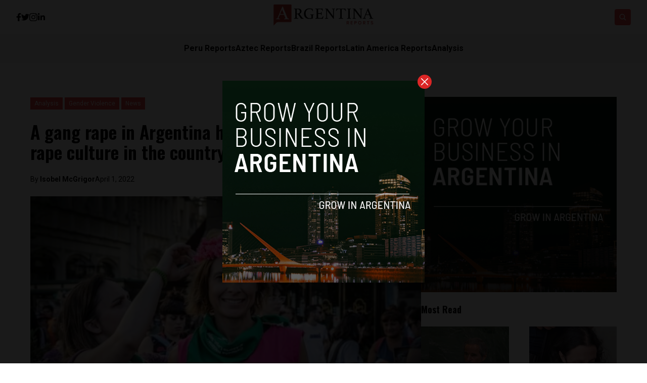

--- FILE ---
content_type: text/html; charset=UTF-8
request_url: https://argentinareports.com/a-gang-rape-in-argentina-has-sparked-debate-about-rape-culture-in-the-country/2710/
body_size: 16343
content:


<!DOCTYPE html>
<html lang="en">
<head>
  <meta charset="UTF-8">
  <meta http-equiv="X-UA-Compatible" content="IE=edge">
  <meta name="viewport" content="width=device-width, initial-scale=1.0">
  <link rel="icon" type="image/png" href="https://argentinareports.com/wp-content/uploads/2023/01/image-1-1.png">
  <link rel="stylesheet" href="https://argentinareports.com/wp-content/themes/reports/assets/css/tailwindstyle.css">
  <!-- <script src="https://cdn.tailwindcss.com"></script> -->
  <link rel="preconnect" href="https://fonts.googleapis.com">
  <link rel="preconnect" href="https://fonts.gstatic.com" crossorigin>
  <link rel="stylesheet" href="https://argentinareports.com/wp-content/themes/reports/assets/css/main.css">
  <title>A gang rape in Argentina has sparked debate about rape culture in the country - Argentina Reports</title>
  
  <!-- Google Tag Manager -->

      <script>(function(w,d,s,l,i){w[l]=w[l]||[];w[l].push({'gtm.start':
    new Date().getTime(),event:'gtm.js'});var f=d.getElementsByTagName(s)[0],
    j=d.createElement(s),dl=l!='dataLayer'?'&l='+l:'';j.async=true;j.src=
    'https://www.googletagmanager.com/gtm.js?id='+i+dl;f.parentNode.insertBefore(j,f);
    })(window,document,'script','dataLayer','GTM-P6MTVXP');</script>
    <!-- End Google Tag Manager -->

  <meta name='robots' content='index, follow, max-image-preview:large, max-snippet:-1, max-video-preview:-1' />

	<!-- This site is optimized with the Yoast SEO plugin v26.6 - https://yoast.com/wordpress/plugins/seo/ -->
	<link rel="canonical" href="https://34.220.26.57/a-gang-rape-in-argentina-has-sparked-debate-about-rape-culture-in-the-country/2710/" />
	<meta property="og:locale" content="en_US" />
	<meta property="og:type" content="article" />
	<meta property="og:title" content="A gang rape in Argentina has sparked debate about rape culture in the country - Argentina Reports" />
	<meta property="og:description" content="Just over one month after the alleged gang-rape of a 20-year old woman in a Buenos Aires, Argentina suburb sparked a national debate about rape culture, a lawyer for the victim says that the media’s handling of her story has taken a psychological toll." />
	<meta property="og:url" content="https://34.220.26.57/a-gang-rape-in-argentina-has-sparked-debate-about-rape-culture-in-the-country/2710/" />
	<meta property="og:site_name" content="Argentina Reports" />
	<meta property="article:published_time" content="2022-04-01T20:30:48+00:00" />
	<meta property="article:modified_time" content="2022-04-01T22:29:39+00:00" />
	<meta property="og:image" content="https://34.220.26.57/wp-content/uploads/2022/04/Ni-Una-Menos.jpeg" />
	<meta property="og:image:width" content="640" />
	<meta property="og:image:height" content="427" />
	<meta property="og:image:type" content="image/jpeg" />
	<meta name="author" content="Isobel McGrigor" />
	<meta name="twitter:card" content="summary_large_image" />
	<meta name="twitter:label1" content="Written by" />
	<meta name="twitter:data1" content="Isobel McGrigor" />
	<meta name="twitter:label2" content="Est. reading time" />
	<meta name="twitter:data2" content="5 minutes" />
	<script type="application/ld+json" class="yoast-schema-graph">{"@context":"https://schema.org","@graph":[{"@type":"WebPage","@id":"https://34.220.26.57/a-gang-rape-in-argentina-has-sparked-debate-about-rape-culture-in-the-country/2710/","url":"https://34.220.26.57/a-gang-rape-in-argentina-has-sparked-debate-about-rape-culture-in-the-country/2710/","name":"A gang rape in Argentina has sparked debate about rape culture in the country - Argentina Reports","isPartOf":{"@id":"https://ec2-34-220-26-57.us-west-2.compute.amazonaws.com/#website"},"primaryImageOfPage":{"@id":"https://34.220.26.57/a-gang-rape-in-argentina-has-sparked-debate-about-rape-culture-in-the-country/2710/#primaryimage"},"image":{"@id":"https://34.220.26.57/a-gang-rape-in-argentina-has-sparked-debate-about-rape-culture-in-the-country/2710/#primaryimage"},"thumbnailUrl":"https://argentinareports.com/wp-content/uploads/2022/04/Ni-Una-Menos.jpeg","datePublished":"2022-04-01T20:30:48+00:00","dateModified":"2022-04-01T22:29:39+00:00","author":{"@id":"https://ec2-34-220-26-57.us-west-2.compute.amazonaws.com/#/schema/person/cd40c221c1f5f7b053b2b5561a0ac8eb"},"breadcrumb":{"@id":"https://34.220.26.57/a-gang-rape-in-argentina-has-sparked-debate-about-rape-culture-in-the-country/2710/#breadcrumb"},"inLanguage":"en-US","potentialAction":[{"@type":"ReadAction","target":["https://34.220.26.57/a-gang-rape-in-argentina-has-sparked-debate-about-rape-culture-in-the-country/2710/"]}]},{"@type":"ImageObject","inLanguage":"en-US","@id":"https://34.220.26.57/a-gang-rape-in-argentina-has-sparked-debate-about-rape-culture-in-the-country/2710/#primaryimage","url":"https://argentinareports.com/wp-content/uploads/2022/04/Ni-Una-Menos.jpeg","contentUrl":"https://argentinareports.com/wp-content/uploads/2022/04/Ni-Una-Menos.jpeg","width":640,"height":427,"caption":"Image courtesy of Ni Una Menos"},{"@type":"BreadcrumbList","@id":"https://34.220.26.57/a-gang-rape-in-argentina-has-sparked-debate-about-rape-culture-in-the-country/2710/#breadcrumb","itemListElement":[{"@type":"ListItem","position":1,"name":"Home","item":"https://ec2-34-220-26-57.us-west-2.compute.amazonaws.com/"},{"@type":"ListItem","position":2,"name":"Blog","item":"https://ec2-34-220-26-57.us-west-2.compute.amazonaws.com/blog/"},{"@type":"ListItem","position":3,"name":"A gang rape in Argentina has sparked debate about rape culture in the country"}]},{"@type":"WebSite","@id":"https://ec2-34-220-26-57.us-west-2.compute.amazonaws.com/#website","url":"https://ec2-34-220-26-57.us-west-2.compute.amazonaws.com/","name":"Argentina Reports","description":"One of the leading English news publication in Argentina.","potentialAction":[{"@type":"SearchAction","target":{"@type":"EntryPoint","urlTemplate":"https://ec2-34-220-26-57.us-west-2.compute.amazonaws.com/?s={search_term_string}"},"query-input":{"@type":"PropertyValueSpecification","valueRequired":true,"valueName":"search_term_string"}}],"inLanguage":"en-US"},{"@type":"Person","@id":"https://ec2-34-220-26-57.us-west-2.compute.amazonaws.com/#/schema/person/cd40c221c1f5f7b053b2b5561a0ac8eb","name":"Isobel McGrigor","image":{"@type":"ImageObject","inLanguage":"en-US","@id":"https://ec2-34-220-26-57.us-west-2.compute.amazonaws.com/#/schema/person/image/","url":"https://secure.gravatar.com/avatar/7381ce94e2decfe48d5bd4344c445529c6e46721093ac76dd290efb370a1b77b?s=96&d=mm&r=g","contentUrl":"https://secure.gravatar.com/avatar/7381ce94e2decfe48d5bd4344c445529c6e46721093ac76dd290efb370a1b77b?s=96&d=mm&r=g","caption":"Isobel McGrigor"},"url":"https://argentinareports.com/author/isobel-mcgrigor/"}]}</script>
	<!-- / Yoast SEO plugin. -->


<link rel='dns-prefetch' href='//www.googletagmanager.com' />
<link rel="alternate" type="application/rss+xml" title="Argentina Reports &raquo; A gang rape in Argentina has sparked debate about rape culture in the country Comments Feed" href="https://argentinareports.com/a-gang-rape-in-argentina-has-sparked-debate-about-rape-culture-in-the-country/2710/feed/" />
<link rel="alternate" title="oEmbed (JSON)" type="application/json+oembed" href="https://argentinareports.com/wp-json/oembed/1.0/embed?url=https%3A%2F%2Fargentinareports.com%2Fa-gang-rape-in-argentina-has-sparked-debate-about-rape-culture-in-the-country%2F2710%2F" />
<link rel="alternate" title="oEmbed (XML)" type="text/xml+oembed" href="https://argentinareports.com/wp-json/oembed/1.0/embed?url=https%3A%2F%2Fargentinareports.com%2Fa-gang-rape-in-argentina-has-sparked-debate-about-rape-culture-in-the-country%2F2710%2F&#038;format=xml" />
<style id='wp-img-auto-sizes-contain-inline-css' type='text/css'>
img:is([sizes=auto i],[sizes^="auto," i]){contain-intrinsic-size:3000px 1500px}
/*# sourceURL=wp-img-auto-sizes-contain-inline-css */
</style>
<style id='wp-emoji-styles-inline-css' type='text/css'>

	img.wp-smiley, img.emoji {
		display: inline !important;
		border: none !important;
		box-shadow: none !important;
		height: 1em !important;
		width: 1em !important;
		margin: 0 0.07em !important;
		vertical-align: -0.1em !important;
		background: none !important;
		padding: 0 !important;
	}
/*# sourceURL=wp-emoji-styles-inline-css */
</style>
<style id='wp-block-library-inline-css' type='text/css'>
:root{--wp-block-synced-color:#7a00df;--wp-block-synced-color--rgb:122,0,223;--wp-bound-block-color:var(--wp-block-synced-color);--wp-editor-canvas-background:#ddd;--wp-admin-theme-color:#007cba;--wp-admin-theme-color--rgb:0,124,186;--wp-admin-theme-color-darker-10:#006ba1;--wp-admin-theme-color-darker-10--rgb:0,107,160.5;--wp-admin-theme-color-darker-20:#005a87;--wp-admin-theme-color-darker-20--rgb:0,90,135;--wp-admin-border-width-focus:2px}@media (min-resolution:192dpi){:root{--wp-admin-border-width-focus:1.5px}}.wp-element-button{cursor:pointer}:root .has-very-light-gray-background-color{background-color:#eee}:root .has-very-dark-gray-background-color{background-color:#313131}:root .has-very-light-gray-color{color:#eee}:root .has-very-dark-gray-color{color:#313131}:root .has-vivid-green-cyan-to-vivid-cyan-blue-gradient-background{background:linear-gradient(135deg,#00d084,#0693e3)}:root .has-purple-crush-gradient-background{background:linear-gradient(135deg,#34e2e4,#4721fb 50%,#ab1dfe)}:root .has-hazy-dawn-gradient-background{background:linear-gradient(135deg,#faaca8,#dad0ec)}:root .has-subdued-olive-gradient-background{background:linear-gradient(135deg,#fafae1,#67a671)}:root .has-atomic-cream-gradient-background{background:linear-gradient(135deg,#fdd79a,#004a59)}:root .has-nightshade-gradient-background{background:linear-gradient(135deg,#330968,#31cdcf)}:root .has-midnight-gradient-background{background:linear-gradient(135deg,#020381,#2874fc)}:root{--wp--preset--font-size--normal:16px;--wp--preset--font-size--huge:42px}.has-regular-font-size{font-size:1em}.has-larger-font-size{font-size:2.625em}.has-normal-font-size{font-size:var(--wp--preset--font-size--normal)}.has-huge-font-size{font-size:var(--wp--preset--font-size--huge)}.has-text-align-center{text-align:center}.has-text-align-left{text-align:left}.has-text-align-right{text-align:right}.has-fit-text{white-space:nowrap!important}#end-resizable-editor-section{display:none}.aligncenter{clear:both}.items-justified-left{justify-content:flex-start}.items-justified-center{justify-content:center}.items-justified-right{justify-content:flex-end}.items-justified-space-between{justify-content:space-between}.screen-reader-text{border:0;clip-path:inset(50%);height:1px;margin:-1px;overflow:hidden;padding:0;position:absolute;width:1px;word-wrap:normal!important}.screen-reader-text:focus{background-color:#ddd;clip-path:none;color:#444;display:block;font-size:1em;height:auto;left:5px;line-height:normal;padding:15px 23px 14px;text-decoration:none;top:5px;width:auto;z-index:100000}html :where(.has-border-color){border-style:solid}html :where([style*=border-top-color]){border-top-style:solid}html :where([style*=border-right-color]){border-right-style:solid}html :where([style*=border-bottom-color]){border-bottom-style:solid}html :where([style*=border-left-color]){border-left-style:solid}html :where([style*=border-width]){border-style:solid}html :where([style*=border-top-width]){border-top-style:solid}html :where([style*=border-right-width]){border-right-style:solid}html :where([style*=border-bottom-width]){border-bottom-style:solid}html :where([style*=border-left-width]){border-left-style:solid}html :where(img[class*=wp-image-]){height:auto;max-width:100%}:where(figure){margin:0 0 1em}html :where(.is-position-sticky){--wp-admin--admin-bar--position-offset:var(--wp-admin--admin-bar--height,0px)}@media screen and (max-width:600px){html :where(.is-position-sticky){--wp-admin--admin-bar--position-offset:0px}}

/*# sourceURL=wp-block-library-inline-css */
</style>
<style id='classic-theme-styles-inline-css' type='text/css'>
/*! This file is auto-generated */
.wp-block-button__link{color:#fff;background-color:#32373c;border-radius:9999px;box-shadow:none;text-decoration:none;padding:calc(.667em + 2px) calc(1.333em + 2px);font-size:1.125em}.wp-block-file__button{background:#32373c;color:#fff;text-decoration:none}
/*# sourceURL=/wp-includes/css/classic-themes.min.css */
</style>

<!-- Google tag (gtag.js) snippet added by Site Kit -->
<!-- Google Analytics snippet added by Site Kit -->
<script type="text/javascript" src="https://www.googletagmanager.com/gtag/js?id=GT-WRCR3XK" id="google_gtagjs-js" async></script>
<script type="text/javascript" id="google_gtagjs-js-after">
/* <![CDATA[ */
window.dataLayer = window.dataLayer || [];function gtag(){dataLayer.push(arguments);}
gtag("set","linker",{"domains":["argentinareports.com"]});
gtag("js", new Date());
gtag("set", "developer_id.dZTNiMT", true);
gtag("config", "GT-WRCR3XK");
//# sourceURL=google_gtagjs-js-after
/* ]]> */
</script>
<link rel="https://api.w.org/" href="https://argentinareports.com/wp-json/" /><link rel="alternate" title="JSON" type="application/json" href="https://argentinareports.com/wp-json/wp/v2/posts/2710" /><link rel="EditURI" type="application/rsd+xml" title="RSD" href="https://argentinareports.com/xmlrpc.php?rsd" />
<meta name="generator" content="WordPress 6.9" />
<link rel='shortlink' href='https://argentinareports.com/?p=2710' />
<meta name="generator" content="Site Kit by Google 1.170.0" /><link rel="icon" href="https://argentinareports.com/wp-content/uploads/2022/05/image-1-1.png" sizes="32x32" />
<link rel="icon" href="https://argentinareports.com/wp-content/uploads/2022/05/image-1-1.png" sizes="192x192" />
<link rel="apple-touch-icon" href="https://argentinareports.com/wp-content/uploads/2022/05/image-1-1.png" />
<meta name="msapplication-TileImage" content="https://argentinareports.com/wp-content/uploads/2022/05/image-1-1.png" />
</head>
<body data-rsssl=1>

  <!-- Google Tag Manager (noscript) -->
  <noscript><iframe src="https://www.googletagmanager.com/ns.html?id=GTM-TMPQ887" height="0" width="0" style="display:none;visibility:hidden"></iframe></noscript>
  <!-- End Google Tag Manager (noscript) -->


  
  <div id="modal" class="fixed z-[100] inset-0 overflow-y-auto w-full h-full hidden">
    <div class="flex items-center justify-center min-h-screen">
      <div class="fixed inset-0 bg-black opacity-90 z-[110]"></div>

      <div class="max-[767px]:w-[240px] rounded-lg max-w-md mx-auto z-[115] relative" onclick="closeModal()">
        <button class="w-7 h-7 rounded-full duration-150 hover:scale-105 bg-red-600 absolute -top-3 -right-3.5 text-white hover:text-gray-800">
          <div class="flex w-full h-full items-center justify-center">
            <img src="https://argentinareports.com/wp-content/themes/reports/assets/images/icon-close-white.svg" alt="icon close modal">
          </div>
        </button>

        <div class="text-center">
          <a href="https://argentinareports.com/grow-your-startup-in-argentina/" class="block [&_img]:w-full">
            <img src="https://argentinareports.com/wp-content/uploads/2023/04/arg.png" alt="">
          </a>
        </div>
      </div>
    </div>
  </div>

<div class="onScrollDown hjs fixed  top-0 left-0 w-full z-50">
  <div class="header">
    <div class="topbar bg-white py-2 transition-all duration-300 relative">

      <div class="lg:w-[95%] 2xl:w-[1440px] m-auto px-4 lg:px-0">
        <div class="w-full flex justify-between items-center gap-2">

          <div class="w-2/5 hidden lg:block">
                        <div class="w-full flex items-center gap-6">
                              <a href="https://www.facebook.com/ArgentinaReports/" target="_blank" class="transition-all hover:text-red-500">
                  <svg xmlns="http://www.w3.org/2000/svg" viewBox="0 0 320 512" class="w-2.5 ">
                    <path class="transition-all duration-100" fill="currentColor" d="M279.14 288l14.22-92.66h-88.91v-60.13c0-25.35 12.42-50.06 52.24-50.06h40.42V6.26S260.43 0 225.36 0c-73.22 0-121.08 44.38-121.08 124.72v70.62H22.89V288h81.39v224h100.17V288z"/>
                  </svg>
                </a>
              
                              <a href="https://twitter.com/reportsarg" target="_blank" class="transition-all hover:text-red-500">
                  <svg xmlns="http://www.w3.org/2000/svg" viewBox="0 0 512 512" class="w-4"><path class="transition-all duration-100" fill="currentColor" d="M459.37 151.716c.325 4.548.325 9.097.325 13.645 0 138.72-105.583 298.558-298.558 298.558-59.452 0-114.68-17.219-161.137-47.106 8.447.974 16.568 1.299 25.34 1.299 49.055 0 94.213-16.568 130.274-44.832-46.132-.975-84.792-31.188-98.112-72.772 6.498.974 12.995 1.624 19.818 1.624 9.421 0 18.843-1.3 27.614-3.573-48.081-9.747-84.143-51.98-84.143-102.985v-1.299c13.969 7.797 30.214 12.67 47.431 13.319-28.264-18.843-46.781-51.005-46.781-87.391 0-19.492 5.197-37.36 14.294-52.954 51.655 63.675 129.3 105.258 216.365 109.807-1.624-7.797-2.599-15.918-2.599-24.04 0-57.828 46.782-104.934 104.934-104.934 30.213 0 57.502 12.67 76.67 33.137 23.715-4.548 46.456-13.32 66.599-25.34-7.798 24.366-24.366 44.833-46.132 57.827 21.117-2.273 41.584-8.122 60.426-16.243-14.292 20.791-32.161 39.308-52.628 54.253z"/></svg>
                </a>
              
                              <a href="https://www.instagram.com/argentinareports/" target="_blank" class="transition-all hover:text-red-500">
                  <svg xmlns="http://www.w3.org/2000/svg" viewBox="0 0 448 512" class="w-4"><path class="transition-all duration-100" fill="currentColor" d="M224.1 141c-63.6 0-114.9 51.3-114.9 114.9s51.3 114.9 114.9 114.9S339 319.5 339 255.9 287.7 141 224.1 141zm0 189.6c-41.1 0-74.7-33.5-74.7-74.7s33.5-74.7 74.7-74.7 74.7 33.5 74.7 74.7-33.6 74.7-74.7 74.7zm146.4-194.3c0 14.9-12 26.8-26.8 26.8-14.9 0-26.8-12-26.8-26.8s12-26.8 26.8-26.8 26.8 12 26.8 26.8zm76.1 27.2c-1.7-35.9-9.9-67.7-36.2-93.9-26.2-26.2-58-34.4-93.9-36.2-37-2.1-147.9-2.1-184.9 0-35.8 1.7-67.6 9.9-93.9 36.1s-34.4 58-36.2 93.9c-2.1 37-2.1 147.9 0 184.9 1.7 35.9 9.9 67.7 36.2 93.9s58 34.4 93.9 36.2c37 2.1 147.9 2.1 184.9 0 35.9-1.7 67.7-9.9 93.9-36.2 26.2-26.2 34.4-58 36.2-93.9 2.1-37 2.1-147.8 0-184.8zM398.8 388c-7.8 19.6-22.9 34.7-42.6 42.6-29.5 11.7-99.5 9-132.1 9s-102.7 2.6-132.1-9c-19.6-7.8-34.7-22.9-42.6-42.6-11.7-29.5-9-99.5-9-132.1s-2.6-102.7 9-132.1c7.8-19.6 22.9-34.7 42.6-42.6 29.5-11.7 99.5-9 132.1-9s102.7-2.6 132.1 9c19.6 7.8 34.7 22.9 42.6 42.6 11.7 29.5 9 99.5 9 132.1s2.7 102.7-9 132.1z"></path></svg>
                </a>
                            
                              <a href="https://www.linkedin.com/company/argentina-reports/about/" target="_blank" class="transition-all hover:text-red-500">
                  <svg xmlns="http://www.w3.org/2000/svg" viewBox="0 0 448 512" class="w-4 h-4"><path fill="currentColor" d="M100.28 448H7.4V148.9h92.88zM53.79 108.1C24.09 108.1 0 83.5 0 53.8a53.79 53.79 0 0 1 107.58 0c0 29.7-24.1 54.3-53.79 54.3zM447.9 448h-92.68V302.4c0-34.7-.7-79.2-48.29-79.2-48.29 0-55.69 37.7-55.69 76.7V448h-92.78V148.9h89.08v40.8h1.3c12.4-23.5 42.69-48.3 87.88-48.3 94 0 111.28 61.9 111.28 142.3V448z"></path></svg>
                </a>
              
                          </div>
          </div>

          
          <div class="w-2/5 lg:text-center">
                          <a href="https://argentinareports.com" class="inline-block">
                <img class="w-[120px] lg:w-[200px] lg:m-auto logo transition-all duration-200" src="https://argentinareports.com/wp-content/uploads/2023/01/image-2.png" alt="">
              </a>
                      </div>

          <div class="w-2/5 flex items-center justify-end gap-2">
            <div class="relative">
              <div class="fixed w-[95%] left-0 max-[470px]:right-0 top-0 h-[4rem] m-auto min-[471px]:absolute min-[471px]:-left-[13rem] rounded min-[471px]:h-full bg-white border border-zinc-200 min-[471px]:w-[200px] searchModal z-30 transition-all">
                <div class="flex items-center w-full h-full">
                  <div class="w-full pl-2">
                      
                    <div class="flex items-center justify-center w-full h-full">
                      <div class="w-full px-2">
                        <form class="input-group relative flex w-full justify-end " action="https://argentinareports.com" method="GET">
                          <input type="text" name="s" value="" class=" bg-transparent text-sm form-control relative flex-auto min-w-0 block pr-5 font-normal text-gray-70 border-none m-0 focus:outline-none" placeholder="Search">
                          
                          <button type="submit" class="btn font-medium text-xs focus:shadow-lg focus:outline-none flex items-center">
                            <img class="w-5 imgopensearch" src="https://argentinareports.com/wp-content/themes/reports/assets/images/icon-search.svg" alt="reports search">
                          </button>
                        </form>
                      </div>

                      <div class="w-4 pr-2">
                        <button class="font-medium text-xl relative   min-[471px]:hidden" id="closeSearch" style="line-height:1;">x</button>
                      </div>
          
                    </div>
                  </div>
                </div>
              </div>

              <button class="rounded w-8 h-8 text-center bg-red-500 btn p-2 text-white hover:bg-red-800 transition-all duration-300 font-medium text-xs focus:shadow-lg focus:outline-none items-center openSearch" type="button"> 
                <img class="w-4 filter-white imgopensearch" src="https://argentinareports.com/wp-content/themes/reports/assets/images/icon-search.svg" alt="reports search">
                <img class="w-8 filter-white hidden imgclosesearch" src="https://argentinareports.com/wp-content/themes/reports/assets/images/icon-close.svg" alt="reports search">
              </button>
            </div>

            <div class="block lg:hidden">
              <div class="wrap-hamburger" id="hamburgerMobile">
                <span></span>
                <span></span>
                <span></span>
              </div>
            </div>
          </div>
        </div>
      </div>
    </div>

    <div class="menu bg-zinc-100">
      <div class="hidden lg:block mobileNav lg:w-[95%] 2xl:w-[1440px] m-auto px-4 lg:px-0">
        <nav class="text-center lg:flex lg:flex-wrap justify-center gap-x-7 nav">
            
              <div class="relative hasSubmenu">
                <div class="lg:flex items-center gap-2">
                  <a 
                    class="relative py-4 font-semibold transition-all hover:text-red-500"
                    href="https://perureports.com/" 
                    target=""
                  >
                    <span>Peru Reports</span>
                  </a>
                                  </div>
                              </div>
              
              <div class="relative hasSubmenu">
                <div class="lg:flex items-center gap-2">
                  <a 
                    class="relative py-4 font-semibold transition-all hover:text-red-500"
                    href="https://aztecreports.com/" 
                    target=""
                  >
                    <span>Aztec Reports</span>
                  </a>
                                  </div>
                              </div>
              
              <div class="relative hasSubmenu">
                <div class="lg:flex items-center gap-2">
                  <a 
                    class="relative py-4 font-semibold transition-all hover:text-red-500"
                    href="https://brazilreports.com/" 
                    target=""
                  >
                    <span>Brazil Reports</span>
                  </a>
                                  </div>
                              </div>
              
              <div class="relative hasSubmenu">
                <div class="lg:flex items-center gap-2">
                  <a 
                    class="relative py-4 font-semibold transition-all hover:text-red-500"
                    href="https://latinamericareports.com/" 
                    target=""
                  >
                    <span>Latin America Reports</span>
                  </a>
                                  </div>
                              </div>
              
              <div class="relative hasSubmenu">
                <div class="lg:flex items-center gap-2">
                  <a 
                    class="relative py-4 font-semibold transition-all hover:text-red-500"
                    href="https://argentinareports.com/analysis/" 
                    target=""
                  >
                    <span>Analysis</span>
                  </a>
                                  </div>
                              </div>
                              </nav>

        <div class="block lg:hidden">
          <div class="w-full flex items-center justify-center gap-6 mt-6">

            
                          <a href="https://www.facebook.com/ArgentinaReports/" target="_blank">
                <svg xmlns="http://www.w3.org/2000/svg" viewBox="0 0 320 512" class="w-2.5 ">
                  <path class="transition-all duration-100" fill="currentColor" d="M279.14 288l14.22-92.66h-88.91v-60.13c0-25.35 12.42-50.06 52.24-50.06h40.42V6.26S260.43 0 225.36 0c-73.22 0-121.08 44.38-121.08 124.72v70.62H22.89V288h81.39v224h100.17V288z"/>
                </svg>
              </a>
            
                          <a href="https://twitter.com/reportsarg" target="_blank">
                <svg xmlns="http://www.w3.org/2000/svg" viewBox="0 0 512 512" class="w-4"><path fill="currentColor" d="M459.37 151.716c.325 4.548.325 9.097.325 13.645 0 138.72-105.583 298.558-298.558 298.558-59.452 0-114.68-17.219-161.137-47.106 8.447.974 16.568 1.299 25.34 1.299 49.055 0 94.213-16.568 130.274-44.832-46.132-.975-84.792-31.188-98.112-72.772 6.498.974 12.995 1.624 19.818 1.624 9.421 0 18.843-1.3 27.614-3.573-48.081-9.747-84.143-51.98-84.143-102.985v-1.299c13.969 7.797 30.214 12.67 47.431 13.319-28.264-18.843-46.781-51.005-46.781-87.391 0-19.492 5.197-37.36 14.294-52.954 51.655 63.675 129.3 105.258 216.365 109.807-1.624-7.797-2.599-15.918-2.599-24.04 0-57.828 46.782-104.934 104.934-104.934 30.213 0 57.502 12.67 76.67 33.137 23.715-4.548 46.456-13.32 66.599-25.34-7.798 24.366-24.366 44.833-46.132 57.827 21.117-2.273 41.584-8.122 60.426-16.243-14.292 20.791-32.161 39.308-52.628 54.253z"/></svg>
              </a>
            
                          <a href="https://www.instagram.com/argentinareports/" target="_blank">
                <svg xmlns="http://www.w3.org/2000/svg" viewBox="0 0 448 512" class="w-4"><path fill="currentColor" d="M224.1 141c-63.6 0-114.9 51.3-114.9 114.9s51.3 114.9 114.9 114.9S339 319.5 339 255.9 287.7 141 224.1 141zm0 189.6c-41.1 0-74.7-33.5-74.7-74.7s33.5-74.7 74.7-74.7 74.7 33.5 74.7 74.7-33.6 74.7-74.7 74.7zm146.4-194.3c0 14.9-12 26.8-26.8 26.8-14.9 0-26.8-12-26.8-26.8s12-26.8 26.8-26.8 26.8 12 26.8 26.8zm76.1 27.2c-1.7-35.9-9.9-67.7-36.2-93.9-26.2-26.2-58-34.4-93.9-36.2-37-2.1-147.9-2.1-184.9 0-35.8 1.7-67.6 9.9-93.9 36.1s-34.4 58-36.2 93.9c-2.1 37-2.1 147.9 0 184.9 1.7 35.9 9.9 67.7 36.2 93.9s58 34.4 93.9 36.2c37 2.1 147.9 2.1 184.9 0 35.9-1.7 67.7-9.9 93.9-36.2 26.2-26.2 34.4-58 36.2-93.9 2.1-37 2.1-147.8 0-184.8zM398.8 388c-7.8 19.6-22.9 34.7-42.6 42.6-29.5 11.7-99.5 9-132.1 9s-102.7 2.6-132.1-9c-19.6-7.8-34.7-22.9-42.6-42.6-11.7-29.5-9-99.5-9-132.1s-2.6-102.7 9-132.1c7.8-19.6 22.9-34.7 42.6-42.6 29.5-11.7 99.5-9 132.1-9s102.7-2.6 132.1 9c19.6 7.8 34.7 22.9 42.6 42.6 11.7 29.5 9 99.5 9 132.1s2.7 102.7-9 132.1z"></path></svg>
              </a>
                        
                          <a href="https://www.linkedin.com/company/argentina-reports/about/" target="_blank">
                <svg xmlns="http://www.w3.org/2000/svg" viewBox="0 0 448 512" class="w-4 h-4"><path fill="currentColor" d="M100.28 448H7.4V148.9h92.88zM53.79 108.1C24.09 108.1 0 83.5 0 53.8a53.79 53.79 0 0 1 107.58 0c0 29.7-24.1 54.3-53.79 54.3zM447.9 448h-92.68V302.4c0-34.7-.7-79.2-48.29-79.2-48.29 0-55.69 37.7-55.69 76.7V448h-92.78V148.9h89.08v40.8h1.3c12.4-23.5 42.69-48.3 87.88-48.3 94 0 111.28 61.9 111.28 142.3V448z"></path></svg>
              </a>
            
                      </div>
        </div>
      </div>
    </div>
  </div>
</div>

<div class="pt-24 lg:pt-48"></div>


<main class="">
  <section class="max-[1150px]:px-5">
		<div class="container m-auto w-full min-[1200px]:w-[1160px]">
			<div class="min-[992px]:flex gap-8">
				<div class="w-full min-[992px]:w-2/3">
					<article class="article">

            <div class="mb-6">
                            <a href="https://argentinareports.com/analysis/" class="relative z-20">
                <span class="px-2 py-1 bg-red-500 text-white text-xs z-20 inline-block" style="background-color:;">Analysis</span>
              </a>
                            <a href="https://argentinareports.com/gender-violence/" class="relative z-20">
                <span class="px-2 py-1 bg-red-500 text-white text-xs z-20 inline-block" style="background-color:;">Gender Violence</span>
              </a>
                            <a href="https://argentinareports.com/analysis/news/" class="relative z-20">
                <span class="px-2 py-1 bg-red-500 text-white text-xs z-20 inline-block" style="background-color:;">News</span>
              </a>
                          </div>

            <h1 class="mb-6 text-base lg:text-4xl font-semibold leading-snug font-oswald">A gang rape in Argentina has sparked debate about rape culture in the country</h1>
            
                          <div class="flex items-center relative text-sm gap-2 mb-6">
                <span class="z-10 relative">By <a href="https://argentinareports.com/author/isobel-mcgrigor/" class="article-author font-bold">Isobel McGrigor </a></span>
                <span class="block z-10 relative"> April 1, 2022 </span>
              </div>
            
            <div class="[&_img]:w-full relative mb-6">
              <div class="overflow-hidden h-full relative">
                <a href="https://argentinareports.com/a-gang-rape-in-argentina-has-sparked-debate-about-rape-culture-in-the-country/2710/" class="block w-full h-full z-10 relative">
                  <img width="640" height="427" src="https://argentinareports.com/wp-content/uploads/2022/04/Ni-Una-Menos.jpeg" class="attachment-full size-full wp-post-image" alt="" decoding="async" loading="lazy" srcset="https://argentinareports.com/wp-content/uploads/2022/04/Ni-Una-Menos.jpeg 640w, https://argentinareports.com/wp-content/uploads/2022/04/Ni-Una-Menos-300x200.jpeg 300w" sizes="auto, (max-width: 640px) 100vw, 640px" />                </a>
              </div>
            </div>

            <div class="px-5 mb-5">
              <div class="-ml-5 -mr-5 min-[768px]:flex gap-y-4 flex-wrap">
                <div class="hidden md:block min-[768px]:w-1/4 pr-10 text-center">

                  <div style="position:sticky; top: 3.5rem;">
                    <h4 class="font-normal text-sm text-zinc-400 w-full mb-2">SHARE ON</h4>
  
                    <div class="flex w-full justify-center gap-2 mb-8">
                      <a href="#"  class="w-8 h-8 rounded-sm bg-zinc-200" onclick="window.open('https://www.facebook.com/sharer/sharer.php?u=https://argentinareports.com/a-gang-rape-in-argentina-has-sparked-debate-about-rape-culture-in-the-country/2710/','popup','width=600,height=600'); return false;">
  <div class="flex items-center justify-center w-full h-full text-red-700">
    <svg xmlns="http://www.w3.org/2000/svg" viewBox="0 0 320 512" class="w-2.5 ">
      <path class="transition-all duration-100" fill="currentColor" d="M279.14 288l14.22-92.66h-88.91v-60.13c0-25.35 12.42-50.06 52.24-50.06h40.42V6.26S260.43 0 225.36 0c-73.22 0-121.08 44.38-121.08 124.72v70.62H22.89V288h81.39v224h100.17V288z"/>
    </svg>
  </div>
</a>

<a href="#"  class="w-8 h-8 rounded-sm bg-zinc-200" onclick="window.open('https://twitter.com/share?url=https://argentinareports.com/a-gang-rape-in-argentina-has-sparked-debate-about-rape-culture-in-the-country/2710/','popup','width=600,height=600'); return false;">
  <div class="flex items-center justify-center w-full h-full text-red-700">
    <svg xmlns="http://www.w3.org/2000/svg" viewBox="0 0 512 512" class="w-4"><path class="transition-all duration-100" fill="currentColor" d="M459.37 151.716c.325 4.548.325 9.097.325 13.645 0 138.72-105.583 298.558-298.558 298.558-59.452 0-114.68-17.219-161.137-47.106 8.447.974 16.568 1.299 25.34 1.299 49.055 0 94.213-16.568 130.274-44.832-46.132-.975-84.792-31.188-98.112-72.772 6.498.974 12.995 1.624 19.818 1.624 9.421 0 18.843-1.3 27.614-3.573-48.081-9.747-84.143-51.98-84.143-102.985v-1.299c13.969 7.797 30.214 12.67 47.431 13.319-28.264-18.843-46.781-51.005-46.781-87.391 0-19.492 5.197-37.36 14.294-52.954 51.655 63.675 129.3 105.258 216.365 109.807-1.624-7.797-2.599-15.918-2.599-24.04 0-57.828 46.782-104.934 104.934-104.934 30.213 0 57.502 12.67 76.67 33.137 23.715-4.548 46.456-13.32 66.599-25.34-7.798 24.366-24.366 44.833-46.132 57.827 21.117-2.273 41.584-8.122 60.426-16.243-14.292 20.791-32.161 39.308-52.628 54.253z"/></svg>
  </div>
</a>

<a href="#"  class="w-8 h-8 rounded-sm bg-zinc-200" onclick="window.open('https://www.linkedin.com/sharing/share-offsite/?url=https://argentinareports.com/a-gang-rape-in-argentina-has-sparked-debate-about-rape-culture-in-the-country/2710/','popup','width=600,height=600'); return false;">
  <div class="flex items-center justify-center w-full h-full text-red-700">
    <svg xmlns="http://www.w3.org/2000/svg" viewBox="0 0 448 512" class="w-4 h-4"><path fill="currentColor" d="M100.28 448H7.4V148.9h92.88zM53.79 108.1C24.09 108.1 0 83.5 0 53.8a53.79 53.79 0 0 1 107.58 0c0 29.7-24.1 54.3-53.79 54.3zM447.9 448h-92.68V302.4c0-34.7-.7-79.2-48.29-79.2-48.29 0-55.69 37.7-55.69 76.7V448h-92.78V148.9h89.08v40.8h1.3c12.4-23.5 42.69-48.3 87.88-48.3 94 0 111.28 61.9 111.28 142.3V448z"/></svg>
  </div>
</a>                    </div>

                    <h4 class="font-normal text-sm text-zinc-400 w-full mb-2">READ NEXT</h4>

                                          <article>
                        <div class="w-full h-[100px] imgfit mb-3">
                          <a href="https://argentinareports.com/argentinas-rafael-grossi-warns-of-fragmented-and-volatile-world-ahead-of-his-un-secretary-general-bid-interview/4155/" class="block w-full h-full">
                            <img width="1024" height="672" src="https://argentinareports.com/wp-content/uploads/2025/12/G4dB5QjWEAAKGmc-1024x672.jpeg" class="attachment-large size-large wp-post-image" alt="" decoding="async" loading="lazy" srcset="https://argentinareports.com/wp-content/uploads/2025/12/G4dB5QjWEAAKGmc-1024x672.jpeg 1024w, https://argentinareports.com/wp-content/uploads/2025/12/G4dB5QjWEAAKGmc-300x197.jpeg 300w, https://argentinareports.com/wp-content/uploads/2025/12/G4dB5QjWEAAKGmc-768x504.jpeg 768w, https://argentinareports.com/wp-content/uploads/2025/12/G4dB5QjWEAAKGmc.jpeg 1200w" sizes="auto, (max-width: 1024px) 100vw, 1024px" />                          </a>
                        </div>

                        <h2 class="font-bold text-sm mb-2 font-oswald">
                          <a href="https://argentinareports.com/argentinas-rafael-grossi-warns-of-fragmented-and-volatile-world-ahead-of-his-un-secretary-general-bid-interview/4155/">Argentina&#8217;s Rafael Grossi warns of ‘fragmented and volatile’ world ahead of his UN secretary-general bid (Interview)</a>
                        </h2>
                        
                      </article>
                                                          </div>
                </div>

                
                <div class="w-full min-[768px]:w-3/4">
                  <div class="article-content opacity-90">
                    
<p><em>Just over one month after the alleged gang-rape of a 20-year old woman in a Buenos Aires, Argentina suburb sparked a national debate about rape culture, a lawyer for the victim says that the media’s handling of her story has taken a psychological toll.</em></p>



<p>On February 28 in the trendy Buenos Aires, Argentina neighborhood of Palermo, <a href="https://www.lanacion.com.ar/seguridad/horror-en-palermo-violaron-entre-seis-a-una-chica-de-20-anos-dentro-de-un-auto-nid28022022/">a young woman was allegedly gang-raped</a> by six men between the ages of 19 and 24 in a Volkswagen parked near a bakery, after they all came out of a nearby nightclub. Two of her alleged attackers played the guitar outside of the vehicle, in what the authorities say was an attempt to drown out the noise coming from inside.</p>



<span id="more-2710"></span>



<p>A local businesswoman confronted the men about moving their car and that’s when she saw what was happening inside and intervened. The men were arrested and are currently awaiting trial.</p>



<p>The attack in broad daylight, occuring a week before International Women’s Day, struck a nerve in Argentina, and has sparked a debate about rape culture in the country.</p>



<p>Initially, it seemed as if Argentina collectively condemned the rape.&nbsp;</p>



<p>The Mayor of Buenos Aires, Horacio Rodriguez Larreta, promised that&nbsp; <a href="https://twitter.com/horaciorlarreta/status/1498991108654710784">&#8220;the six rapists must feel the full weight of the law.</a>”&nbsp;</p>



<p>Protesting what they believed to be a wider societal problem, <a href="https://www.telam.com.ar/notas/202106/556228-ni-una-menos-aniversario-avances-desafios-pendientes-femicidios.html">a collective of feminist activists</a> called Ni Una Menos staged large-scale protests on March 8. And Argentina’s Minister of Women, Gender and Diversity, Elizabeth Gómez Alcorta <a href="https://twitter.com/eligalcorta/status/1499057078392041475?lang=en">tweeted</a>: </p>



<blockquote class="wp-block-quote is-layout-flow wp-block-quote-is-layout-flow"><p>“It’s your brother, your neighbor, your father, your son, your friend, your colleague at work. It’s not a beast, it’s not an animal, it’s not a pack with unstoppable instincts. None of the acts that horrify us are isolated. Everyone responds to the same cultural matrix. We need men to be part of the struggle.”</p><cite>Minister Elizabeth Gómez Alcorta</cite></blockquote>



<p>These calls for introspection on how men treat women in Argentinian society, however, quickly received backlash, and the debate became politicized.&nbsp;&nbsp;</p>



<p>Politicians opposed to Minister Gómez Alcorta and the current government said that the attack was an aberrant act by individuals, not an expression of a larger rape culture. </p>



<figure class="wp-block-embed is-type-rich is-provider-twitter wp-block-embed-twitter"><div class="wp-block-embed__wrapper">
<blockquote class="twitter-tweet" data-width="500" data-dnt="true"><p lang="es" dir="ltr">Es tu hermano, tu vecino, tu papá, tu hijo, tu amigo, tu compañero de trabajo. No es una bestia, no es un animal, no es una manada ni sus instintos son irrefrenables. Ninguno de los hechos que nos horrorizan son aislados. Todos y cada uno responden a la misma matriz cultural.</p>&mdash; Eli Gomez Alcorta (@EliGAlcorta) <a href="https://twitter.com/EliGAlcorta/status/1499057078392041475?ref_src=twsrc%5Etfw">March 2, 2022</a></blockquote><script async src="https://platform.twitter.com/widgets.js" charset="utf-8"></script>
</div></figure>



<p>Patricia Bullrich, president of the center-right Republican Proposal political party, <a href="https://twitter.com/PatoBullrich/status/1499094438668288002?ref_src=twsrc%5Etfw%7Ctwcamp%5Etweetembed%7Ctwterm%5E1499094438668288002%7Ctwgr%5E%7Ctwcon%5Es1_&amp;ref_url=https%3A%2F%2Fwww.lanacion.com.ar%2Fpolitica%2Fel-gobierno-justifica-al-que-viola-renuncie-ministra-duro-descargo-de-patricia-bullrich-contra-nid02032022%2F">said</a> that the actions of “six cowards” had nothing to do with the “millions of young people who study, work and have respectful and loving relationships.”</p>



<p>As more information surfaced about the alleged attackers, discussion on social and traditional media tended to settle into all-too familiar quarrels about class and political division.&nbsp;</p>



<p>Some <a href="https://derechadiario.com.ar/argentina/los-violadores-de-palermo-militaban-en-una-agrupacion-kirchnerista-y-decian-ser-aliades-feministas">media reports</a> fixated on the attackers’ social status as middle-class, well educated young people (one alleged attacker was studying architecture at university).&nbsp;</p>



<p>Others brought up the “progressive” political affiliations of the attackers. <em>Perfil </em><a href="https://www.perfil.com/noticias/politica/violacion-en-palermo-uno-de-los-acusados-habia-hecho-talleres-de-feminismo-y-nuevas-masculinidades.phtml">reported</a> that one of the defendants had attended workshops on feminism, and described himself a feminist ally. Right-wing pundits emphasized the leftist politics of the accused men.</p>



<h2 class="wp-block-heading"><strong>The number of rapes in Argentina have increased steadily</strong></h2>



<p>Putting aside the political debate, the fact is that the <a href="https://www.argentina.gob.ar/seguridad/estadisticascriminales">number of recorded rapes</a> in Argentina has been climbing steadily. In 2016, Argentina’s Ministry of Security reported 3,721 victims of rape. </p>



<p>In 2020, the year with the most recent data, the ministry recorded 5,703 rape victims, a 53% increase.&nbsp;</p>



<div class="wp-block-image"><figure class="aligncenter"><img decoding="async" src="https://lh6.googleusercontent.com/D7km6dobItofjkrTdBJyHO0NH-K3NMTptc_9cwmlY32LA415RrWrQIeDjGEjt9bdqUyitY_RIaBgNfUsNcQAhSJdashFHEM74AoNS_YDspYgP0hYBUGFgS8jjDTaM05c4aVL1a93" alt=""/><figcaption><em>A graph shows an increase in both reported acts and victims of rape in Argentina. Source: argentina.gob.ar</em></figcaption></figure></div>



<p>And experts say that unreported rape cases increase those numbers. In 2019, a specialized unit from the Prosecutor General&#8217;s office that focuses on crimes against women, UFEM, <a href="https://www.mpf.gob.ar/ufem/files/2019/10/Ufem_infograf%C3%ADa-A4.pdf">reported</a> that up to 87% of rape victims don&#8217;t report the crime to authorities.</p>



<p>The fear and anger felt over women’s lack of safety on the streets is evident. At the scene of the February 28 rape, a poster declares, “Here six boys raped a girl. You get upset when you see it on the news but you get turned on when you see it in porn.” </p>



<p>A mugshot with accompanying text on a wall nearby warns people to stay away from another violent attacker of women: “Don’t be his next victim.”</p>



<div class="wp-block-image"><figure class="aligncenter size-full"><img fetchpriority="high" decoding="async" width="512" height="384" src="https://argentinareports.com/wp-content/uploads/2022/04/unnamed-3.jpeg" alt="" class="wp-image-2711" srcset="https://argentinareports.com/wp-content/uploads/2022/04/unnamed-3.jpeg 512w, https://argentinareports.com/wp-content/uploads/2022/04/unnamed-3-300x225.jpeg 300w" sizes="(max-width: 512px) 100vw, 512px" /><figcaption><em>Posters at the sight of the incident: “Six boys raped a girl here. You get upset when you see it on the news but you get turned on when you see it in porn.”</em></figcaption></figure></div>



<p>While one woman’s horrific victimization has sparked what many call an important national debate about the overall culture of rape in Argentina, lost in the echochamber of political arguments being flung from both sides is how the increased attention has negatively impacted the victim.&nbsp;</p>



<p>Last week, the victim’s lawyer <a href="https://tn.com.ar/policiales/2022/03/27/violacion-grupal-en-palermo-la-victima-aun-no-pudo-volver-al-trabajo-ni-retomar-sus-estudios/">told Télam</a> that the victim is suffering from post-traumatic stress, and in an earlier <a href="https://www.pagina12.com.ar/407024-la-carta-de-la-victima-de-la-violacion-grupal-en-palermo-me-">open letter to the media</a>, the victim wrote that the coverage had increased her trauma because her identity had not been sufficiently protected. Videos in which she was recognisable were widely and repeatedly broadcast.&nbsp;</p>



<p>“Respect for the protection of the victim&#8217;s identity is not a favor, it is a right,” she wrote in her letter.</p>
                  </div>
                </div>

                 <!-- end post while -->
              </div>
            </div>

            <div class="my-5">
              <div class="flex items-center justify-between">

                <div class="w-1/2">
                  <h4 class="font-normal text-sm text-zinc-400 w-full">SHARE ON</h4>
                </div>

                <div class="w-1/2 lg:text-right">
                  <div class="flex w-full items-center gap-2 justify-end">
                    <a href="#"  class="w-8 h-8 rounded-sm bg-zinc-200" onclick="window.open('https://www.facebook.com/sharer/sharer.php?u=https://argentinareports.com/a-gang-rape-in-argentina-has-sparked-debate-about-rape-culture-in-the-country/2710/','popup','width=600,height=600'); return false;">
  <div class="flex items-center justify-center w-full h-full text-red-700">
    <svg xmlns="http://www.w3.org/2000/svg" viewBox="0 0 320 512" class="w-2.5 ">
      <path class="transition-all duration-100" fill="currentColor" d="M279.14 288l14.22-92.66h-88.91v-60.13c0-25.35 12.42-50.06 52.24-50.06h40.42V6.26S260.43 0 225.36 0c-73.22 0-121.08 44.38-121.08 124.72v70.62H22.89V288h81.39v224h100.17V288z"/>
    </svg>
  </div>
</a>

<a href="#"  class="w-8 h-8 rounded-sm bg-zinc-200" onclick="window.open('https://twitter.com/share?url=https://argentinareports.com/a-gang-rape-in-argentina-has-sparked-debate-about-rape-culture-in-the-country/2710/','popup','width=600,height=600'); return false;">
  <div class="flex items-center justify-center w-full h-full text-red-700">
    <svg xmlns="http://www.w3.org/2000/svg" viewBox="0 0 512 512" class="w-4"><path class="transition-all duration-100" fill="currentColor" d="M459.37 151.716c.325 4.548.325 9.097.325 13.645 0 138.72-105.583 298.558-298.558 298.558-59.452 0-114.68-17.219-161.137-47.106 8.447.974 16.568 1.299 25.34 1.299 49.055 0 94.213-16.568 130.274-44.832-46.132-.975-84.792-31.188-98.112-72.772 6.498.974 12.995 1.624 19.818 1.624 9.421 0 18.843-1.3 27.614-3.573-48.081-9.747-84.143-51.98-84.143-102.985v-1.299c13.969 7.797 30.214 12.67 47.431 13.319-28.264-18.843-46.781-51.005-46.781-87.391 0-19.492 5.197-37.36 14.294-52.954 51.655 63.675 129.3 105.258 216.365 109.807-1.624-7.797-2.599-15.918-2.599-24.04 0-57.828 46.782-104.934 104.934-104.934 30.213 0 57.502 12.67 76.67 33.137 23.715-4.548 46.456-13.32 66.599-25.34-7.798 24.366-24.366 44.833-46.132 57.827 21.117-2.273 41.584-8.122 60.426-16.243-14.292 20.791-32.161 39.308-52.628 54.253z"/></svg>
  </div>
</a>

<a href="#"  class="w-8 h-8 rounded-sm bg-zinc-200" onclick="window.open('https://www.linkedin.com/sharing/share-offsite/?url=https://argentinareports.com/a-gang-rape-in-argentina-has-sparked-debate-about-rape-culture-in-the-country/2710/','popup','width=600,height=600'); return false;">
  <div class="flex items-center justify-center w-full h-full text-red-700">
    <svg xmlns="http://www.w3.org/2000/svg" viewBox="0 0 448 512" class="w-4 h-4"><path fill="currentColor" d="M100.28 448H7.4V148.9h92.88zM53.79 108.1C24.09 108.1 0 83.5 0 53.8a53.79 53.79 0 0 1 107.58 0c0 29.7-24.1 54.3-53.79 54.3zM447.9 448h-92.68V302.4c0-34.7-.7-79.2-48.29-79.2-48.29 0-55.69 37.7-55.69 76.7V448h-92.78V148.9h89.08v40.8h1.3c12.4-23.5 42.69-48.3 87.88-48.3 94 0 111.28 61.9 111.28 142.3V448z"/></svg>
  </div>
</a>                  </div>
                </div>
              </div>
            </div>

            <div class="max-[500px]:text-center min-[500px]:flex items-center gap-5 mb-10 p-6 bg-zinc-100 rounded">
              <div>
                <a href="https://argentinareports.com/author/isobel-mcgrigor/">
                  <div class="rounded-full w-20 h-20 imgfit imgfitRoundedFull m-auto">
                    <img alt='' src='https://secure.gravatar.com/avatar/7381ce94e2decfe48d5bd4344c445529c6e46721093ac76dd290efb370a1b77b?s=80&#038;d=mm&#038;r=g' srcset='https://secure.gravatar.com/avatar/7381ce94e2decfe48d5bd4344c445529c6e46721093ac76dd290efb370a1b77b?s=160&#038;d=mm&#038;r=g 2x' class='avatar avatar-80 photo' height='80' width='80' loading='lazy' decoding='async'/>                  </div>
                </a>
              </div>
    
              <h4 class="font-medium">
                <a href="https://argentinareports.com/author/isobel-mcgrigor/">
                  <p class="mb-2">Isobel McGrigor</p>
                  <p class="text-sm font-normal"></p>
                </a>
              </h4>
            </div>
            
            <div class="w-full lg:mt-0">
              <h3 class="text-2xl font-bold uppercase mb-10">You Might Also Enjoy</h3>

              <div class="grid xl:grid-cols-3 gap-6">
                                    <article class="mb-6 pb-6 border-b border-zinc-300">
                      <div class="h-[210px] relative mb-3 imgfit">
                        <a href="https://argentinareports.com/karina-milei-rises-as-javier-mileis-main-advisor-and-kingmaker-ahead-of-argentinas-elections/4007/" class="block w-full h-full">
                          <img width="1024" height="682" src="https://argentinareports.com/wp-content/uploads/2025/07/524025305_122183452898291407_6180344566059838693_n-1024x682.jpg" class="attachment-large size-large wp-post-image" alt="Karina Milei. Image Credit: Karina Milei on Facebook." decoding="async" loading="lazy" srcset="https://argentinareports.com/wp-content/uploads/2025/07/524025305_122183452898291407_6180344566059838693_n-1024x682.jpg 1024w, https://argentinareports.com/wp-content/uploads/2025/07/524025305_122183452898291407_6180344566059838693_n-300x200.jpg 300w, https://argentinareports.com/wp-content/uploads/2025/07/524025305_122183452898291407_6180344566059838693_n-768x512.jpg 768w, https://argentinareports.com/wp-content/uploads/2025/07/524025305_122183452898291407_6180344566059838693_n-1536x1023.jpg 1536w, https://argentinareports.com/wp-content/uploads/2025/07/524025305_122183452898291407_6180344566059838693_n.jpg 1600w" sizes="auto, (max-width: 1024px) 100vw, 1024px" />                          <div class="absolute top-0 left-0 w-full h-full bg-gradient-to-t from-black to-transparent opacity-30"></div>
                        </a>
            
                                                  <h4 class="absolute bottom-2 left-2">
                            <a href="https://argentinareports.com/analysis/" class="px-2 py-1 bg-red-500 text-white text-xs z-20 block">Analysis</a>
                          </h4>
                                    
                      </div>
            
                      <h2 class="font-bold text-lg mb-3 font-oswald">
                        <a href="https://argentinareports.com/karina-milei-rises-as-javier-mileis-main-advisor-and-kingmaker-ahead-of-argentinas-elections/4007/">
                          Karina Milei rises as Javier Milei’s main advisor and kingmaker ahead of Argentina’s elections                        </a>
                      </h2>
            
            
                      <div class="text-xs">
                        By <a href="https://argentinareports.com/author/facundo-falduto/" class="font-bold">Facundo Falduto - </a> July 25, 2025                      </div>
                    </article>
                                    <article class="mb-6 pb-6 border-b border-zinc-300">
                      <div class="h-[210px] relative mb-3 imgfit">
                        <a href="https://argentinareports.com/stolen-mobile-block-network/1704/" class="block w-full h-full">
                          <img width="1024" height="683" src="https://argentinareports.com/wp-content/uploads/2018/08/matthew-kane-71727-unsplash-1024x683.jpg" class="attachment-large size-large wp-post-image" alt="" decoding="async" loading="lazy" srcset="https://argentinareports.com/wp-content/uploads/2018/08/matthew-kane-71727-unsplash-1024x683.jpg 1024w, https://argentinareports.com/wp-content/uploads/2018/08/matthew-kane-71727-unsplash-300x200.jpg 300w, https://argentinareports.com/wp-content/uploads/2018/08/matthew-kane-71727-unsplash-768x512.jpg 768w, https://argentinareports.com/wp-content/uploads/2018/08/matthew-kane-71727-unsplash-822x548.jpg 822w" sizes="auto, (max-width: 1024px) 100vw, 1024px" />                          <div class="absolute top-0 left-0 w-full h-full bg-gradient-to-t from-black to-transparent opacity-30"></div>
                        </a>
            
                                                  <h4 class="absolute bottom-2 left-2">
                            <a href="https://argentinareports.com/analysis/" class="px-2 py-1 bg-red-500 text-white text-xs z-20 block">Analysis</a>
                          </h4>
                                    
                      </div>
            
                      <h2 class="font-bold text-lg mb-3 font-oswald">
                        <a href="https://argentinareports.com/stolen-mobile-block-network/1704/">
                          Stolen mobile phones will now be blocked on all national networks                        </a>
                      </h2>
            
            
                      <div class="text-xs">
                        By <a href="https://argentinareports.com/author/frances/" class="font-bold">Frances Jenner - </a> August 28, 2018                      </div>
                    </article>
                                    <article class="mb-6 pb-6 border-b border-zinc-300">
                      <div class="h-[210px] relative mb-3 imgfit">
                        <a href="https://argentinareports.com/suspected-cocaine-kingpin-extradited-to-russia/1536/" class="block w-full h-full">
                          <img width="960" height="640" src="https://argentinareports.com/wp-content/uploads/2018/07/Illegal-User-Cocaine-Addiction-Drugs-Narcotic-908533.jpg" class="attachment-large size-large wp-post-image" alt="" decoding="async" loading="lazy" srcset="https://argentinareports.com/wp-content/uploads/2018/07/Illegal-User-Cocaine-Addiction-Drugs-Narcotic-908533.jpg 960w, https://argentinareports.com/wp-content/uploads/2018/07/Illegal-User-Cocaine-Addiction-Drugs-Narcotic-908533-300x200.jpg 300w, https://argentinareports.com/wp-content/uploads/2018/07/Illegal-User-Cocaine-Addiction-Drugs-Narcotic-908533-768x512.jpg 768w, https://argentinareports.com/wp-content/uploads/2018/07/Illegal-User-Cocaine-Addiction-Drugs-Narcotic-908533-822x548.jpg 822w" sizes="auto, (max-width: 960px) 100vw, 960px" />                          <div class="absolute top-0 left-0 w-full h-full bg-gradient-to-t from-black to-transparent opacity-30"></div>
                        </a>
            
                                                  <h4 class="absolute bottom-2 left-2">
                            <a href="https://argentinareports.com/analysis/" class="px-2 py-1 bg-red-500 text-white text-xs z-20 block">Analysis</a>
                          </h4>
                                    
                      </div>
            
                      <h2 class="font-bold text-lg mb-3 font-oswald">
                        <a href="https://argentinareports.com/suspected-cocaine-kingpin-extradited-to-russia/1536/">
                          Suspected cocaine kingpin extradited to Russia                        </a>
                      </h2>
            
            
                      <div class="text-xs">
                        By <a href="https://argentinareports.com/author/jeffrey-kitt/" class="font-bold">Jeffrey Kitt - </a> July 30, 2018                      </div>
                    </article>
                              </div>
            </div>
          </article>
				</div>

				<div class="w-full min-[992px]:w-1/3 max-[991px]:mt-10">
          <div style="position:sticky; top: 3.5rem;">
						
<div class="">

  
  <a href="https://argentinareports.com/grow-your-startup-in-argentina/" class="mb-5 block [&_img]:w-full">
    <img src="https://argentinareports.com/wp-content/uploads/2023/04/arg.png" alt="">
  </a>

  <!-- posts -->
  <div class="sidebar">
    <h3 class="text-lg font-bold mb-5 font-oswald">Most Read</h3>

    <div class="mb-10">
      <div class="-ml-5 -mr-5 min-[481px]:flex flex-wrap">
                  <article class="w-full min-[481px]:w-1/2">
            <div class="px-5">
              <div class="h-[150px] relative mb-3 imgfit">
                <a href="https://argentinareports.com/argentinas-rafael-grossi-warns-of-fragmented-and-volatile-world-ahead-of-his-un-secretary-general-bid-interview/4155/" class="block w-full h-full">
                  <img width="1024" height="672" src="https://argentinareports.com/wp-content/uploads/2025/12/G4dB5QjWEAAKGmc-1024x672.jpeg" class="attachment-large size-large wp-post-image" alt="" decoding="async" loading="lazy" srcset="https://argentinareports.com/wp-content/uploads/2025/12/G4dB5QjWEAAKGmc-1024x672.jpeg 1024w, https://argentinareports.com/wp-content/uploads/2025/12/G4dB5QjWEAAKGmc-300x197.jpeg 300w, https://argentinareports.com/wp-content/uploads/2025/12/G4dB5QjWEAAKGmc-768x504.jpeg 768w, https://argentinareports.com/wp-content/uploads/2025/12/G4dB5QjWEAAKGmc.jpeg 1200w" sizes="auto, (max-width: 1024px) 100vw, 1024px" />                  <div class="absolute top-0 left-0 w-full h-full bg-gradient-to-t from-black to-transparent opacity-30"></div>
                </a>
              </div>
      
              <h2 class="font-bold text-sm mb-3 font-oswald">
                <a href="https://argentinareports.com/argentinas-rafael-grossi-warns-of-fragmented-and-volatile-world-ahead-of-his-un-secretary-general-bid-interview/4155/">
                  Argentina&#8217;s Rafael Grossi warns of ‘fragmented and volatile’ world ahead of his UN secretary-general bid (Interview)                </a>
              </h2>
            </div>
          </article>
                  <article class="w-full min-[481px]:w-1/2">
            <div class="px-5">
              <div class="h-[150px] relative mb-3 imgfit">
                <a href="https://argentinareports.com/uruguayan-antifeminist-group-founder-arrested-for-double-femicide-in-argentina/4128/" class="block w-full h-full">
                  <img width="1024" height="576" src="https://argentinareports.com/wp-content/uploads/2025/10/Screenshot-2025-10-31-at-11.54.32-AM-1024x576.png" class="attachment-large size-large wp-post-image" alt="" decoding="async" loading="lazy" srcset="https://argentinareports.com/wp-content/uploads/2025/10/Screenshot-2025-10-31-at-11.54.32-AM-1024x576.png 1024w, https://argentinareports.com/wp-content/uploads/2025/10/Screenshot-2025-10-31-at-11.54.32-AM-300x169.png 300w, https://argentinareports.com/wp-content/uploads/2025/10/Screenshot-2025-10-31-at-11.54.32-AM-768x432.png 768w, https://argentinareports.com/wp-content/uploads/2025/10/Screenshot-2025-10-31-at-11.54.32-AM-1536x864.png 1536w, https://argentinareports.com/wp-content/uploads/2025/10/Screenshot-2025-10-31-at-11.54.32-AM-2048x1152.png 2048w" sizes="auto, (max-width: 1024px) 100vw, 1024px" />                  <div class="absolute top-0 left-0 w-full h-full bg-gradient-to-t from-black to-transparent opacity-30"></div>
                </a>
              </div>
      
              <h2 class="font-bold text-sm mb-3 font-oswald">
                <a href="https://argentinareports.com/uruguayan-antifeminist-group-founder-arrested-for-double-femicide-in-argentina/4128/">
                  Uruguayan antifeminist group founder arrested for double femicide in Argentina                </a>
              </h2>
            </div>
          </article>
                  <article class="w-full min-[481px]:w-1/2">
            <div class="px-5">
              <div class="h-[150px] relative mb-3 imgfit">
                <a href="https://argentinareports.com/milei-bets-on-u-s-investment-amid-economic-pressures/4140/" class="block w-full h-full">
                  <img width="1024" height="683" src="https://argentinareports.com/wp-content/uploads/2025/11/Milei-Trump3-1-1024x683-1.jpg" class="attachment-large size-large wp-post-image" alt="" decoding="async" loading="lazy" srcset="https://argentinareports.com/wp-content/uploads/2025/11/Milei-Trump3-1-1024x683-1.jpg 1024w, https://argentinareports.com/wp-content/uploads/2025/11/Milei-Trump3-1-1024x683-1-300x200.jpg 300w, https://argentinareports.com/wp-content/uploads/2025/11/Milei-Trump3-1-1024x683-1-768x512.jpg 768w" sizes="auto, (max-width: 1024px) 100vw, 1024px" />                  <div class="absolute top-0 left-0 w-full h-full bg-gradient-to-t from-black to-transparent opacity-30"></div>
                </a>
              </div>
      
              <h2 class="font-bold text-sm mb-3 font-oswald">
                <a href="https://argentinareports.com/milei-bets-on-u-s-investment-amid-economic-pressures/4140/">
                  Milei bets on U.S. investment amid economic pressures                </a>
              </h2>
            </div>
          </article>
                  <article class="w-full min-[481px]:w-1/2">
            <div class="px-5">
              <div class="h-[150px] relative mb-3 imgfit">
                <a href="https://argentinareports.com/argentine-court-orders-seizure-of-500m-in-assets-linked-to-former-president-cristina-fernandez-de-kirchner/4146/" class="block w-full h-full">
                  <img width="1024" height="682" src="https://argentinareports.com/wp-content/uploads/2024/10/Cristina-Kirchner-1024x682.jpeg" class="attachment-large size-large wp-post-image" alt="" decoding="async" loading="lazy" srcset="https://argentinareports.com/wp-content/uploads/2024/10/Cristina-Kirchner-1024x682.jpeg 1024w, https://argentinareports.com/wp-content/uploads/2024/10/Cristina-Kirchner-300x200.jpeg 300w, https://argentinareports.com/wp-content/uploads/2024/10/Cristina-Kirchner-768x511.jpeg 768w, https://argentinareports.com/wp-content/uploads/2024/10/Cristina-Kirchner.jpeg 1280w" sizes="auto, (max-width: 1024px) 100vw, 1024px" />                  <div class="absolute top-0 left-0 w-full h-full bg-gradient-to-t from-black to-transparent opacity-30"></div>
                </a>
              </div>
      
              <h2 class="font-bold text-sm mb-3 font-oswald">
                <a href="https://argentinareports.com/argentine-court-orders-seizure-of-500m-in-assets-linked-to-former-president-cristina-fernandez-de-kirchner/4146/">
                  Argentine court orders seizure of $500M in assets linked to former President Cristina Fernández de Kirchner                </a>
              </h2>
            </div>
          </article>
              </div>
    </div>
  
  </div>

  <h3 class="text-lg font-bold mb-5 font-oswald">LATIN AMERICA REPORTS: THE PODCAST</h3>
  
  [podcastplayer feed_url='https://anchor.fm/s/ff80980/podcast/rss'] </div>

					</div>
				</div>
			</div>
		</div>
	</section>

</main>

<script type="speculationrules">
{"prefetch":[{"source":"document","where":{"and":[{"href_matches":"/*"},{"not":{"href_matches":["/wp-*.php","/wp-admin/*","/wp-content/uploads/*","/wp-content/*","/wp-content/plugins/*","/wp-content/themes/reports/*","/*\\?(.+)"]}},{"not":{"selector_matches":"a[rel~=\"nofollow\"]"}},{"not":{"selector_matches":".no-prefetch, .no-prefetch a"}}]},"eagerness":"conservative"}]}
</script>
<script id="wp-emoji-settings" type="application/json">
{"baseUrl":"https://s.w.org/images/core/emoji/17.0.2/72x72/","ext":".png","svgUrl":"https://s.w.org/images/core/emoji/17.0.2/svg/","svgExt":".svg","source":{"concatemoji":"https://argentinareports.com/wp-includes/js/wp-emoji-release.min.js?ver=6.9"}}
</script>
<script type="module">
/* <![CDATA[ */
/*! This file is auto-generated */
const a=JSON.parse(document.getElementById("wp-emoji-settings").textContent),o=(window._wpemojiSettings=a,"wpEmojiSettingsSupports"),s=["flag","emoji"];function i(e){try{var t={supportTests:e,timestamp:(new Date).valueOf()};sessionStorage.setItem(o,JSON.stringify(t))}catch(e){}}function c(e,t,n){e.clearRect(0,0,e.canvas.width,e.canvas.height),e.fillText(t,0,0);t=new Uint32Array(e.getImageData(0,0,e.canvas.width,e.canvas.height).data);e.clearRect(0,0,e.canvas.width,e.canvas.height),e.fillText(n,0,0);const a=new Uint32Array(e.getImageData(0,0,e.canvas.width,e.canvas.height).data);return t.every((e,t)=>e===a[t])}function p(e,t){e.clearRect(0,0,e.canvas.width,e.canvas.height),e.fillText(t,0,0);var n=e.getImageData(16,16,1,1);for(let e=0;e<n.data.length;e++)if(0!==n.data[e])return!1;return!0}function u(e,t,n,a){switch(t){case"flag":return n(e,"\ud83c\udff3\ufe0f\u200d\u26a7\ufe0f","\ud83c\udff3\ufe0f\u200b\u26a7\ufe0f")?!1:!n(e,"\ud83c\udde8\ud83c\uddf6","\ud83c\udde8\u200b\ud83c\uddf6")&&!n(e,"\ud83c\udff4\udb40\udc67\udb40\udc62\udb40\udc65\udb40\udc6e\udb40\udc67\udb40\udc7f","\ud83c\udff4\u200b\udb40\udc67\u200b\udb40\udc62\u200b\udb40\udc65\u200b\udb40\udc6e\u200b\udb40\udc67\u200b\udb40\udc7f");case"emoji":return!a(e,"\ud83e\u1fac8")}return!1}function f(e,t,n,a){let r;const o=(r="undefined"!=typeof WorkerGlobalScope&&self instanceof WorkerGlobalScope?new OffscreenCanvas(300,150):document.createElement("canvas")).getContext("2d",{willReadFrequently:!0}),s=(o.textBaseline="top",o.font="600 32px Arial",{});return e.forEach(e=>{s[e]=t(o,e,n,a)}),s}function r(e){var t=document.createElement("script");t.src=e,t.defer=!0,document.head.appendChild(t)}a.supports={everything:!0,everythingExceptFlag:!0},new Promise(t=>{let n=function(){try{var e=JSON.parse(sessionStorage.getItem(o));if("object"==typeof e&&"number"==typeof e.timestamp&&(new Date).valueOf()<e.timestamp+604800&&"object"==typeof e.supportTests)return e.supportTests}catch(e){}return null}();if(!n){if("undefined"!=typeof Worker&&"undefined"!=typeof OffscreenCanvas&&"undefined"!=typeof URL&&URL.createObjectURL&&"undefined"!=typeof Blob)try{var e="postMessage("+f.toString()+"("+[JSON.stringify(s),u.toString(),c.toString(),p.toString()].join(",")+"));",a=new Blob([e],{type:"text/javascript"});const r=new Worker(URL.createObjectURL(a),{name:"wpTestEmojiSupports"});return void(r.onmessage=e=>{i(n=e.data),r.terminate(),t(n)})}catch(e){}i(n=f(s,u,c,p))}t(n)}).then(e=>{for(const n in e)a.supports[n]=e[n],a.supports.everything=a.supports.everything&&a.supports[n],"flag"!==n&&(a.supports.everythingExceptFlag=a.supports.everythingExceptFlag&&a.supports[n]);var t;a.supports.everythingExceptFlag=a.supports.everythingExceptFlag&&!a.supports.flag,a.supports.everything||((t=a.source||{}).concatemoji?r(t.concatemoji):t.wpemoji&&t.twemoji&&(r(t.twemoji),r(t.wpemoji)))});
//# sourceURL=https://argentinareports.com/wp-includes/js/wp-emoji-loader.min.js
/* ]]> */
</script>

<footer>
  <div class="bg-zinc-900 py-8 max-[1150px]:px-5 text-white">
    <div class="container m-auto w-full min-[1200px]:w-[1160px] max-[480px]:text-center">
      <div class="min-[481px]:flex items-center">
        <div class="w-full min-[481px]:w-1/2">
          
                      <div class="w-[170px] mb-5 max-[480px]:inline-block max-[480px]:m-auto">
              <a href="https://argentinareports.com" class="inline-block">
                <img class="w-full" src="https://argentinareports.com/wp-content/uploads/2023/01/image-2.png" alt="">
              </a>
            </div>
          
            
          <div class="w-full">
            <div class="w-full flex items-center gap-6 max-[480px]:mt-3 max-[480px]:justify-center">
                            
                              <a href="https://www.facebook.com/ArgentinaReports/" target="_blank" class="transition-all  hover:text-red-500">
                  <svg xmlns="http://www.w3.org/2000/svg" viewBox="0 0 320 512" class="w-2.5 ">
                    <path class="transition-all duration-100" fill="currentColor" d="M279.14 288l14.22-92.66h-88.91v-60.13c0-25.35 12.42-50.06 52.24-50.06h40.42V6.26S260.43 0 225.36 0c-73.22 0-121.08 44.38-121.08 124.72v70.62H22.89V288h81.39v224h100.17V288z"/>
                  </svg>
                </a>
              
                              <a href="https://twitter.com/reportsarg" target="_blank" class="transition-all  hover:text-red-500">
                  <svg xmlns="http://www.w3.org/2000/svg" viewBox="0 0 512 512" class="w-4"><path class="transition-all duration-100" fill="currentColor" d="M459.37 151.716c.325 4.548.325 9.097.325 13.645 0 138.72-105.583 298.558-298.558 298.558-59.452 0-114.68-17.219-161.137-47.106 8.447.974 16.568 1.299 25.34 1.299 49.055 0 94.213-16.568 130.274-44.832-46.132-.975-84.792-31.188-98.112-72.772 6.498.974 12.995 1.624 19.818 1.624 9.421 0 18.843-1.3 27.614-3.573-48.081-9.747-84.143-51.98-84.143-102.985v-1.299c13.969 7.797 30.214 12.67 47.431 13.319-28.264-18.843-46.781-51.005-46.781-87.391 0-19.492 5.197-37.36 14.294-52.954 51.655 63.675 129.3 105.258 216.365 109.807-1.624-7.797-2.599-15.918-2.599-24.04 0-57.828 46.782-104.934 104.934-104.934 30.213 0 57.502 12.67 76.67 33.137 23.715-4.548 46.456-13.32 66.599-25.34-7.798 24.366-24.366 44.833-46.132 57.827 21.117-2.273 41.584-8.122 60.426-16.243-14.292 20.791-32.161 39.308-52.628 54.253z"/></svg>
                </a>
              
                              <a href="https://www.instagram.com/argentinareports/" target="_blank" class="transition-all  hover:text-red-500">
                  <svg xmlns="http://www.w3.org/2000/svg" viewBox="0 0 448 512" class="w-4"><path class="transition-all duration-100" fill="currentColor" d="M224.1 141c-63.6 0-114.9 51.3-114.9 114.9s51.3 114.9 114.9 114.9S339 319.5 339 255.9 287.7 141 224.1 141zm0 189.6c-41.1 0-74.7-33.5-74.7-74.7s33.5-74.7 74.7-74.7 74.7 33.5 74.7 74.7-33.6 74.7-74.7 74.7zm146.4-194.3c0 14.9-12 26.8-26.8 26.8-14.9 0-26.8-12-26.8-26.8s12-26.8 26.8-26.8 26.8 12 26.8 26.8zm76.1 27.2c-1.7-35.9-9.9-67.7-36.2-93.9-26.2-26.2-58-34.4-93.9-36.2-37-2.1-147.9-2.1-184.9 0-35.8 1.7-67.6 9.9-93.9 36.1s-34.4 58-36.2 93.9c-2.1 37-2.1 147.9 0 184.9 1.7 35.9 9.9 67.7 36.2 93.9s58 34.4 93.9 36.2c37 2.1 147.9 2.1 184.9 0 35.9-1.7 67.7-9.9 93.9-36.2 26.2-26.2 34.4-58 36.2-93.9 2.1-37 2.1-147.8 0-184.8zM398.8 388c-7.8 19.6-22.9 34.7-42.6 42.6-29.5 11.7-99.5 9-132.1 9s-102.7 2.6-132.1-9c-19.6-7.8-34.7-22.9-42.6-42.6-11.7-29.5-9-99.5-9-132.1s-2.6-102.7 9-132.1c7.8-19.6 22.9-34.7 42.6-42.6 29.5-11.7 99.5-9 132.1-9s102.7-2.6 132.1 9c19.6 7.8 34.7 22.9 42.6 42.6 11.7 29.5 9 99.5 9 132.1s2.7 102.7-9 132.1z"></path></svg>
                </a>
              
                              <a href="https://www.linkedin.com/company/argentina-reports/about/" target="_blank" class="transition-all  hover:text-red-500">
                  <svg xmlns="http://www.w3.org/2000/svg" viewBox="0 0 448 512" class="w-4 h-4"><path fill="currentColor" d="M100.28 448H7.4V148.9h92.88zM53.79 108.1C24.09 108.1 0 83.5 0 53.8a53.79 53.79 0 0 1 107.58 0c0 29.7-24.1 54.3-53.79 54.3zM447.9 448h-92.68V302.4c0-34.7-.7-79.2-48.29-79.2-48.29 0-55.69 37.7-55.69 76.7V448h-92.78V148.9h89.08v40.8h1.3c12.4-23.5 42.69-48.3 87.88-48.3 94 0 111.28 61.9 111.28 142.3V448z"></path></svg>
                </a>
              
                  
            </div>
          </div>
        </div>

        <div class="w-full min-[481px]:w-1/2 max-[480px]:mt-8">
          <div class="min-[481px]:flex min-[481px]:justify-end">
            <div class="text-xs">
              <a href="https://espacio.co" target="_blank" rel="noopener">
                <img class="mb-2 inline-block" src="https://publicize.co/wp-content/uploads/2018/08/espacio-footercopy.png" alt="Espacio Medellín Media Incubator">
              </a>
              <div>
                <a style="color: #3ca4e0;" href="https://espacio.co/contact/" target="_blank" rel="noopener">Work with Us</a>
              </div>
              <div>
                <a style="color: #3ca4e0;" href="https://espacio.co/careers/" target="_blank" rel="noopener">
                Jobs @ Espacio Media Incubator
                </a>
              <br>
                2018 Espacio Media Incubator, All Rights Reserved
              </div>
            </div>
          </div>
        </div>
      </div>
    </div>
  </div>

  <div class="bg-zinc-900 border-t border-t-zinc-700 text-white text-center py-4 max-[1150px]:px-5">
    <div class="container m-auto w-full min-[1200px]:w-[1160px] font-oswald">
      © All Rights Reserved.
    </div>
  </div>
</footer>
<script src="https://argentinareports.com/wp-content/themes/reports/assets/js/main.js"></script>

<script type="speculationrules">
{"prefetch":[{"source":"document","where":{"and":[{"href_matches":"/*"},{"not":{"href_matches":["/wp-*.php","/wp-admin/*","/wp-content/uploads/*","/wp-content/*","/wp-content/plugins/*","/wp-content/themes/reports/*","/*\\?(.+)"]}},{"not":{"selector_matches":"a[rel~=\"nofollow\"]"}},{"not":{"selector_matches":".no-prefetch, .no-prefetch a"}}]},"eagerness":"conservative"}]}
</script>
<script id="wp-emoji-settings" type="application/json">
{"baseUrl":"https://s.w.org/images/core/emoji/17.0.2/72x72/","ext":".png","svgUrl":"https://s.w.org/images/core/emoji/17.0.2/svg/","svgExt":".svg","source":{"concatemoji":"https://argentinareports.com/wp-includes/js/wp-emoji-release.min.js?ver=6.9"}}
</script>
<script type="module">
/* <![CDATA[ */
/*! This file is auto-generated */
const a=JSON.parse(document.getElementById("wp-emoji-settings").textContent),o=(window._wpemojiSettings=a,"wpEmojiSettingsSupports"),s=["flag","emoji"];function i(e){try{var t={supportTests:e,timestamp:(new Date).valueOf()};sessionStorage.setItem(o,JSON.stringify(t))}catch(e){}}function c(e,t,n){e.clearRect(0,0,e.canvas.width,e.canvas.height),e.fillText(t,0,0);t=new Uint32Array(e.getImageData(0,0,e.canvas.width,e.canvas.height).data);e.clearRect(0,0,e.canvas.width,e.canvas.height),e.fillText(n,0,0);const a=new Uint32Array(e.getImageData(0,0,e.canvas.width,e.canvas.height).data);return t.every((e,t)=>e===a[t])}function p(e,t){e.clearRect(0,0,e.canvas.width,e.canvas.height),e.fillText(t,0,0);var n=e.getImageData(16,16,1,1);for(let e=0;e<n.data.length;e++)if(0!==n.data[e])return!1;return!0}function u(e,t,n,a){switch(t){case"flag":return n(e,"\ud83c\udff3\ufe0f\u200d\u26a7\ufe0f","\ud83c\udff3\ufe0f\u200b\u26a7\ufe0f")?!1:!n(e,"\ud83c\udde8\ud83c\uddf6","\ud83c\udde8\u200b\ud83c\uddf6")&&!n(e,"\ud83c\udff4\udb40\udc67\udb40\udc62\udb40\udc65\udb40\udc6e\udb40\udc67\udb40\udc7f","\ud83c\udff4\u200b\udb40\udc67\u200b\udb40\udc62\u200b\udb40\udc65\u200b\udb40\udc6e\u200b\udb40\udc67\u200b\udb40\udc7f");case"emoji":return!a(e,"\ud83e\u1fac8")}return!1}function f(e,t,n,a){let r;const o=(r="undefined"!=typeof WorkerGlobalScope&&self instanceof WorkerGlobalScope?new OffscreenCanvas(300,150):document.createElement("canvas")).getContext("2d",{willReadFrequently:!0}),s=(o.textBaseline="top",o.font="600 32px Arial",{});return e.forEach(e=>{s[e]=t(o,e,n,a)}),s}function r(e){var t=document.createElement("script");t.src=e,t.defer=!0,document.head.appendChild(t)}a.supports={everything:!0,everythingExceptFlag:!0},new Promise(t=>{let n=function(){try{var e=JSON.parse(sessionStorage.getItem(o));if("object"==typeof e&&"number"==typeof e.timestamp&&(new Date).valueOf()<e.timestamp+604800&&"object"==typeof e.supportTests)return e.supportTests}catch(e){}return null}();if(!n){if("undefined"!=typeof Worker&&"undefined"!=typeof OffscreenCanvas&&"undefined"!=typeof URL&&URL.createObjectURL&&"undefined"!=typeof Blob)try{var e="postMessage("+f.toString()+"("+[JSON.stringify(s),u.toString(),c.toString(),p.toString()].join(",")+"));",a=new Blob([e],{type:"text/javascript"});const r=new Worker(URL.createObjectURL(a),{name:"wpTestEmojiSupports"});return void(r.onmessage=e=>{i(n=e.data),r.terminate(),t(n)})}catch(e){}i(n=f(s,u,c,p))}t(n)}).then(e=>{for(const n in e)a.supports[n]=e[n],a.supports.everything=a.supports.everything&&a.supports[n],"flag"!==n&&(a.supports.everythingExceptFlag=a.supports.everythingExceptFlag&&a.supports[n]);var t;a.supports.everythingExceptFlag=a.supports.everythingExceptFlag&&!a.supports.flag,a.supports.everything||((t=a.source||{}).concatemoji?r(t.concatemoji):t.wpemoji&&t.twemoji&&(r(t.twemoji),r(t.wpemoji)))});
//# sourceURL=https://argentinareports.com/wp-includes/js/wp-emoji-loader.min.js
/* ]]> */
</script>
  <script defer src="https://static.cloudflareinsights.com/beacon.min.js/vcd15cbe7772f49c399c6a5babf22c1241717689176015" integrity="sha512-ZpsOmlRQV6y907TI0dKBHq9Md29nnaEIPlkf84rnaERnq6zvWvPUqr2ft8M1aS28oN72PdrCzSjY4U6VaAw1EQ==" data-cf-beacon='{"version":"2024.11.0","token":"ec9956d694664607b5ab7fc08381bba5","r":1,"server_timing":{"name":{"cfCacheStatus":true,"cfEdge":true,"cfExtPri":true,"cfL4":true,"cfOrigin":true,"cfSpeedBrain":true},"location_startswith":null}}' crossorigin="anonymous"></script>
</body>
</html>
<!-- Cached by WP-Optimize (gzip) - https://teamupdraft.com/wp-optimize/ - Last modified: January 21, 2026 1:36 pm (UTC:-5) -->
